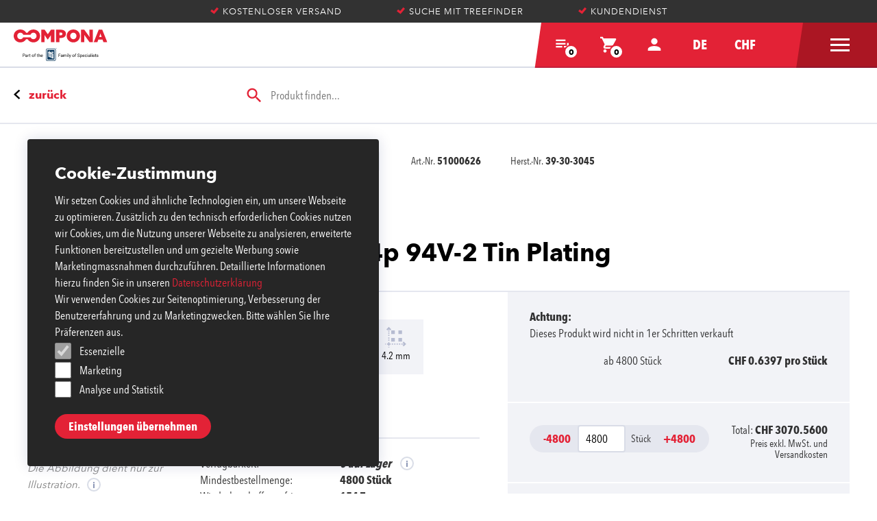

--- FILE ---
content_type: image/svg+xml
request_url: https://www.compona.com/static/media/bg-angle-dark-red.870ab7bb.svg
body_size: 448
content:
<?xml version="1.0" encoding="UTF-8"?>
<svg preserveAspectRatio="xMaxYMax" width="9px" height="60px" viewBox="0 0 9 60" enable-background="new 0 0 9 60" version="1.1" xmlns="http://www.w3.org/2000/svg" xmlns:xlink="http://www.w3.org/1999/xlink">
    <!-- Generator: Sketch 47.1 (45422) - http://www.bohemiancoding.com/sketch -->
    <g id="Symbols" stroke="none" stroke-width="1" fill="none" fill-rule="evenodd">
        <g id="M_header_normal" transform="translate(-239.000000, 0.000000)" fill="#AB1623">
            <g id="header">
                <g id="navigation" transform="translate(239.000000, 0.000000)">
                    <g id="bg">
                        <polygon id="bg_angle" transform="translate(4.500000, 30.000000) scale(-1, -1) translate(-4.500000, -30.000000) " points="0 0 9 0 0 60"></polygon>
                    </g>
                </g>
            </g>
        </g>
    </g>
</svg>

